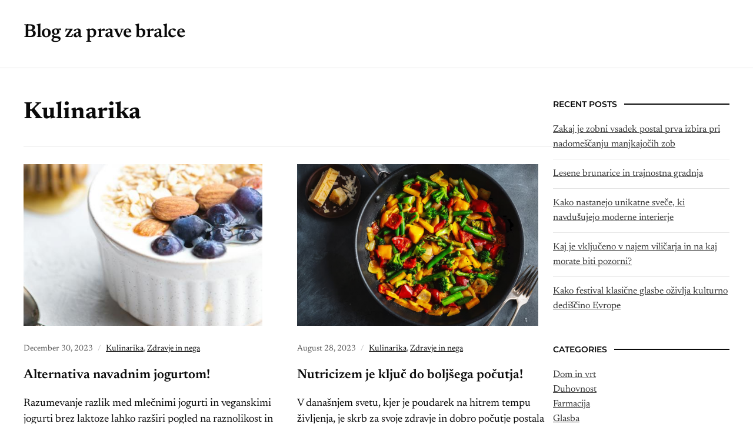

--- FILE ---
content_type: text/html; charset=UTF-8
request_url: https://elazemmedia.si/category/kulinarika/
body_size: 15951
content:
<!DOCTYPE html>
<html lang="en-US">
	<head>
		<meta charset="UTF-8" />
		<meta http-equiv="X-UA-Compatible" content="IE=edge" />
		<meta name="viewport" content="width=device-width, initial-scale=1.0" />
		<link rel="profile" href="//gmpg.org/xfn/11" />
	<title>Kulinarika &#8211; Blog za prave bralce</title>
<link rel="alternate" type="application/rss+xml" title="Blog za prave bralce &raquo; Feed" href="https://elazemmedia.si/feed/" />
<link rel="alternate" type="application/rss+xml" title="Blog za prave bralce &raquo; Comments Feed" href="https://elazemmedia.si/comments/feed/" />
<link rel="alternate" type="application/rss+xml" title="Blog za prave bralce &raquo; Kulinarika Category Feed" href="https://elazemmedia.si/category/kulinarika/feed/" />
		<script type="text/javascript">
			window._wpemojiSettings = {"baseUrl":"https:\/\/s.w.org\/images\/core\/emoji\/72x72\/","ext":".png","source":{"concatemoji":"https:\/\/elazemmedia.si\/wp-includes\/js\/wp-emoji-release.min.js?ver=4.4.33"}};
			!function(e,n,t){var a;function i(e){var t=n.createElement("canvas"),a=t.getContext&&t.getContext("2d"),i=String.fromCharCode;return!(!a||!a.fillText)&&(a.textBaseline="top",a.font="600 32px Arial","flag"===e?(a.fillText(i(55356,56806,55356,56826),0,0),3e3<t.toDataURL().length):"diversity"===e?(a.fillText(i(55356,57221),0,0),t=a.getImageData(16,16,1,1).data,a.fillText(i(55356,57221,55356,57343),0,0),(t=a.getImageData(16,16,1,1).data)[0],t[1],t[2],t[3],!0):("simple"===e?a.fillText(i(55357,56835),0,0):a.fillText(i(55356,57135),0,0),0!==a.getImageData(16,16,1,1).data[0]))}function o(e){var t=n.createElement("script");t.src=e,t.type="text/javascript",n.getElementsByTagName("head")[0].appendChild(t)}t.supports={simple:i("simple"),flag:i("flag"),unicode8:i("unicode8"),diversity:i("diversity")},t.DOMReady=!1,t.readyCallback=function(){t.DOMReady=!0},t.supports.simple&&t.supports.flag&&t.supports.unicode8&&t.supports.diversity||(a=function(){t.readyCallback()},n.addEventListener?(n.addEventListener("DOMContentLoaded",a,!1),e.addEventListener("load",a,!1)):(e.attachEvent("onload",a),n.attachEvent("onreadystatechange",function(){"complete"===n.readyState&&t.readyCallback()})),(a=t.source||{}).concatemoji?o(a.concatemoji):a.wpemoji&&a.twemoji&&(o(a.twemoji),o(a.wpemoji)))}(window,document,window._wpemojiSettings);
		</script>
		<style type="text/css">
img.wp-smiley,
img.emoji {
	display: inline !important;
	border: none !important;
	box-shadow: none !important;
	height: 1em !important;
	width: 1em !important;
	margin: 0 .07em !important;
	vertical-align: -0.1em !important;
	background: none !important;
	padding: 0 !important;
}
</style>
<link rel='stylesheet' id='nutmeg-style-css'  href='https://elazemmedia.si/wp-content/themes/nutmeg/style.css?ver=4.4.33' type='text/css' media='all' />
<link rel='stylesheet' id='ilovewp-icomoon-css'  href='https://elazemmedia.si/wp-content/themes/nutmeg/css/icomoon.css?ver=1.0.10' type='text/css' media='all' />
<script type='text/javascript' src='https://elazemmedia.si/wp-includes/js/jquery/jquery.js?ver=1.11.3'></script>
<script type='text/javascript' src='https://elazemmedia.si/wp-includes/js/jquery/jquery-migrate.min.js?ver=1.2.1'></script>
<link rel='https://api.w.org/' href='https://elazemmedia.si/wp-json/' />
<link rel="EditURI" type="application/rsd+xml" title="RSD" href="https://elazemmedia.si/xmlrpc.php?rsd" />
<link rel="wlwmanifest" type="application/wlwmanifest+xml" href="https://elazemmedia.si/wp-includes/wlwmanifest.xml" /> 
<meta name="generator" content="WordPress 4.4.33" />

<!-- Begin Theme Custom CSS -->
<style type="text/css" id="ilovewp-custom-css">
:root{--nutmeg-primary-text-color:#0a0a0a;--nutmeg-link-color:#353535;--nutmeg-link-color-hover:#af0000;--nutmeg-primary-accent-color:#019678;}
</style>
<!-- End Theme Custom CSS -->
</head>

<body class="archive category category-kulinarika category-5 site-header-layout--1 page-withsidebar--right page-with-animations">


<div id="container">

	<div class="site-wrapper-all">
		<a class="skip-link screen-reader-text" href="#site-main">Skip to content</a>

		<header id="site-masthead">
	<div class="site-section-wrapper">
		<div class="ht-site-flex ht-site-flex--masthead">
			<div id="site-logo-masthead" class="ht-site-cell ht-site-cell--nogrow">
				<p class="site-title"><a href="https://elazemmedia.si/" rel="home">Blog za prave bralce</a></p>
<p class="site-description"></p>			</div><!-- #site-logo-masthead .ht-site-cell .ht-site-cell--nogrow -->
			<div id="site-masthead-features" class="ht-site-flex ht-site-cell ht-site-cell--alignself-center">
							</div><!-- #site-masthead-features -->
			
		</div><!-- .ht-site-flex .ht-site-flex--masthead -->
		
	</div><!-- .site-section-wrapper -->

</header><!-- #site-masthead -->
	<div id="site-main"><div class="site-section-wrapper"><div id="site-content-columns" class="ht-site-flex"><div id="site-content-column" class="ht-site-cell"><div class="site-column-wrapper"><div class="page-intro-wrapper"><h1 class="archives-title">Kulinarika</h1></div><!-- .page-intro-wrapper --><div class="site-section-archives-posts site-archive-posts--standard site-archive-columns site-archive-columns--2">
<ul class="site-archive-posts">

	<li class="site-archive-post ht-site-flex ht-site-flex--direction-column js-scroll fade-in-bottom post-withthumbnail post-114 post type-post status-publish format-standard has-post-thumbnail hentry category-kulinarika category-zdravje-in-nega">

				<div class="entry-thumbnail ht-site-cell ht-site-cell--nogrow">
			<div class="entry-thumbnail-wrapper"><a href="https://elazemmedia.si/alternativa-navadnim-jogurtom/"><img width="406" height="275" src="https://elazemmedia.si/wp-content/uploads/2023/12/2023-12-28_10h05_03-406x275.png" class="attachment-nutmeg-thumb-landscape size-nutmeg-thumb-landscape nutmeg-first-image wp-post-image" alt="Thumbnail for Alternativa navadnim jogurtom!" loading="eager" /></a>			</div><!-- .entry-thumbnail-wrapper -->
		</div><!-- .entry-thumbnail -->		<div class="entry-preview ht-site-cell ht-site-cell--alignself-end">
			<div class="entry-preview-wrapper">
				<p class="entry-meta"><span class="post-meta-span post-meta-span-time"><time datetime="2023-12-30" pubdate>December 30, 2023</time></span><span class="post-meta-span post-meta-span-category"><a href="https://elazemmedia.si/category/kulinarika/" rel="category tag">Kulinarika</a>, <a href="https://elazemmedia.si/category/zdravje-in-nega/" rel="category tag">Zdravje in nega</a></span></p><!-- .entry-meta -->				<h2 class="entry-title"><a href="https://elazemmedia.si/alternativa-navadnim-jogurtom/">Alternativa navadnim jogurtom!</a></h2>
				<div class="entry-excerpt"><p>Razumevanje razlik med mlečnimi jogurti in veganskimi jogurti brez laktoze lahko razširi pogled na raznolikost in možnosti, ki jih ponuja svet jogurtov brez tradicionalnega mleka.&hellip;</p>
</div>								<span class="site-cta-span"><a href="https://elazemmedia.si/alternativa-navadnim-jogurtom/" class="site-cta-anchor">Preberi več</a></span>			</div><!-- .entry-preview-wrapper -->
		</div><!-- .entry-preview -->

	</li><!-- .site-archive-post --><li class="site-archive-post ht-site-flex ht-site-flex--direction-column js-scroll fade-in-bottom post-withthumbnail post-67 post type-post status-publish format-standard has-post-thumbnail hentry category-kulinarika category-zdravje-in-nega">

				<div class="entry-thumbnail ht-site-cell ht-site-cell--nogrow">
			<div class="entry-thumbnail-wrapper"><a href="https://elazemmedia.si/nutricizem-je-kljuc-do-boljsega-pocutja/"><img width="410" height="275" src="https://elazemmedia.si/wp-content/uploads/2023/08/2023-08-24_11h39_54-410x275.png" class="attachment-nutmeg-thumb-landscape size-nutmeg-thumb-landscape wp-post-image" alt="Thumbnail for Nutricizem je ključ do boljšega počutja!" /></a>			</div><!-- .entry-thumbnail-wrapper -->
		</div><!-- .entry-thumbnail -->		<div class="entry-preview ht-site-cell ht-site-cell--alignself-end">
			<div class="entry-preview-wrapper">
				<p class="entry-meta"><span class="post-meta-span post-meta-span-time"><time datetime="2023-08-28" pubdate>August 28, 2023</time></span><span class="post-meta-span post-meta-span-category"><a href="https://elazemmedia.si/category/kulinarika/" rel="category tag">Kulinarika</a>, <a href="https://elazemmedia.si/category/zdravje-in-nega/" rel="category tag">Zdravje in nega</a></span></p><!-- .entry-meta -->				<h2 class="entry-title"><a href="https://elazemmedia.si/nutricizem-je-kljuc-do-boljsega-pocutja/">Nutricizem je ključ do boljšega počutja!</a></h2>
				<div class="entry-excerpt"><p>V današnjem svetu, kjer je poudarek na hitrem tempu življenja, je skrb za svoje zdravje in dobro počutje postala nujnost. Nutricizem, izraz za prehranjevanje z&hellip;</p>
</div>								<span class="site-cta-span"><a href="https://elazemmedia.si/nutricizem-je-kljuc-do-boljsega-pocutja/" class="site-cta-anchor">Preberi več</a></span>			</div><!-- .entry-preview-wrapper -->
		</div><!-- .entry-preview -->

	</li><!-- .site-archive-post --><li class="site-archive-post ht-site-flex ht-site-flex--direction-column js-scroll fade-in-bottom post-withthumbnail post-16 post type-post status-publish format-standard has-post-thumbnail hentry category-kulinarika">

				<div class="entry-thumbnail ht-site-cell ht-site-cell--nogrow">
			<div class="entry-thumbnail-wrapper"><a href="https://elazemmedia.si/olivno-olje-iz-murcije-spanija-izjemnost-in-okus-mediterana/"><img width="410" height="275" src="https://elazemmedia.si/wp-content/uploads/2023/07/2023-07-24_14h59_38-410x275.png" class="attachment-nutmeg-thumb-landscape size-nutmeg-thumb-landscape wp-post-image" alt="Thumbnail for Olivno olje iz Murcije, Španija &#8211; Izjemnost in Okus Mediterana" /></a>			</div><!-- .entry-thumbnail-wrapper -->
		</div><!-- .entry-thumbnail -->		<div class="entry-preview ht-site-cell ht-site-cell--alignself-end">
			<div class="entry-preview-wrapper">
				<p class="entry-meta"><span class="post-meta-span post-meta-span-time"><time datetime="2023-07-24" pubdate>July 24, 2023</time></span><span class="post-meta-span post-meta-span-category"><a href="https://elazemmedia.si/category/kulinarika/" rel="category tag">Kulinarika</a></span></p><!-- .entry-meta -->				<h2 class="entry-title"><a href="https://elazemmedia.si/olivno-olje-iz-murcije-spanija-izjemnost-in-okus-mediterana/">Olivno olje iz Murcije, Španija &#8211; Izjemnost in Okus Mediterana</a></h2>
				<div class="entry-excerpt"><p>Olivno olje je ena izmed najstarejših in najbolj cenjenih sestavin mediteranske kuhinje. Svojo izjemno priljubljenost dolguje ne le svojemu edinstvenemu okusu, temveč tudi številnim zdravstvenim&hellip;</p>
</div>								<span class="site-cta-span"><a href="https://elazemmedia.si/olivno-olje-iz-murcije-spanija-izjemnost-in-okus-mediterana/" class="site-cta-anchor">Preberi več</a></span>			</div><!-- .entry-preview-wrapper -->
		</div><!-- .entry-preview -->

	</li><!-- .site-archive-post -->	
</ul><!-- .site-archive-posts -->
</div><!-- .site-section-archives-posts .site-archive-columns-2 --></div><!-- .site-column-wrapper --></div><!-- #site-content-column .ht-site-cell --><aside id="site-sidebar-column" class="ht-site-cell">
	<div class="site-column-wrapper">
				<div class="sidebar-widgets">
					<div id="recent-posts-2" class="widget widget_recent_entries"><div class="widget-content-wrapper">		<p class="widget-title"><span>Recent Posts</span></p>		<ul>
					<li>
				<a href="https://elazemmedia.si/zakaj-je-zobni-vsadek-postal-prva-izbira-pri-nadomescanju-manjkajocih-zob/">Zakaj je zobni vsadek postal prva izbira pri nadomeščanju manjkajočih zob</a>
						</li>
					<li>
				<a href="https://elazemmedia.si/lesene-brunarice-in-trajnostna-gradnja/">Lesene brunarice in trajnostna gradnja</a>
						</li>
					<li>
				<a href="https://elazemmedia.si/kako-nastanejo-unikatne-svece-ki-navdusujejo-moderne-interierje/">Kako nastanejo unikatne sveče, ki navdušujejo moderne interierje</a>
						</li>
					<li>
				<a href="https://elazemmedia.si/kaj-je-vkljuceno-v-najem-vilicarja-in-na-kaj-morate-biti-pozorni/">Kaj je vključeno v najem viličarja in na kaj morate biti pozorni?</a>
						</li>
					<li>
				<a href="https://elazemmedia.si/kako-festival-klasicne-glasbe-ozivlja-kulturno-dediscino-evrope/">Kako festival klasične glasbe oživlja kulturno dediščino Evrope</a>
						</li>
				</ul>
		</div><!-- .widget-content-wrapper --></div>		<div id="categories-2" class="widget widget_categories"><div class="widget-content-wrapper"><p class="widget-title"><span>Categories</span></p>		<ul>
	<li class="cat-item cat-item-13"><a href="https://elazemmedia.si/category/dom-in-vrt/" >Dom in vrt</a>
</li>
	<li class="cat-item cat-item-7"><a href="https://elazemmedia.si/category/duhovnost/" >Duhovnost</a>
</li>
	<li class="cat-item cat-item-12"><a href="https://elazemmedia.si/category/farmacija/" >Farmacija</a>
</li>
	<li class="cat-item cat-item-18"><a href="https://elazemmedia.si/category/glasba/" >Glasba</a>
</li>
	<li class="cat-item cat-item-9"><a href="https://elazemmedia.si/category/gradbenistvo/" >Gradbeništvo</a>
</li>
	<li class="cat-item cat-item-15"><a href="https://elazemmedia.si/category/industrija/" >Industrija</a>
</li>
	<li class="cat-item cat-item-5 current-cat"><a href="https://elazemmedia.si/category/kulinarika/" >Kulinarika</a>
</li>
	<li class="cat-item cat-item-14"><a href="https://elazemmedia.si/category/marketing/" >Marketing</a>
</li>
	<li class="cat-item cat-item-4"><a href="https://elazemmedia.si/category/ostalo/" >Ostalo</a>
</li>
	<li class="cat-item cat-item-10"><a href="https://elazemmedia.si/category/po-svetu/" >Po svetu</a>
</li>
	<li class="cat-item cat-item-6"><a href="https://elazemmedia.si/category/religija/" >Religija</a>
</li>
	<li class="cat-item cat-item-8"><a href="https://elazemmedia.si/category/servisiranje/" >Servisiranje</a>
</li>
	<li class="cat-item cat-item-16"><a href="https://elazemmedia.si/category/skladiscenje/" >Skladiščenje</a>
</li>
	<li class="cat-item cat-item-11"><a href="https://elazemmedia.si/category/sport/" >Šport</a>
</li>
	<li class="cat-item cat-item-2"><a href="https://elazemmedia.si/category/tehnologija/" >Tehnologija</a>
</li>
	<li class="cat-item cat-item-17"><a href="https://elazemmedia.si/category/transport-in-logistika/" >transport in logistika</a>
</li>
	<li class="cat-item cat-item-1"><a href="https://elazemmedia.si/category/uncategorized/" >Uncategorized</a>
</li>
	<li class="cat-item cat-item-3"><a href="https://elazemmedia.si/category/zdravje-in-nega/" >Zdravje in nega</a>
</li>
		</ul>
</div><!-- .widget-content-wrapper --></div>		</div><!-- .sidebar-widgets -->
			</div><!-- .site-column-wrapper -->
</aside><!-- #site-sidebar-column .ht-site-cell --></div><!-- #site-content-columns .ht-site-flex --></div><!-- .site-section-wrapper --></div><!-- #site-main -->
<footer id="site-colophon">

	
	<div id="site-footer-credits">

		<div class="site-section-wrapper">
			<div class="ht-site-flex">
				<div class="ht-site-cell site-footer-copyright">
					<p>Copyright &copy; 2025 Blog za prave bralce. <span class="designer-credit">Powered by <a href="https://www.ilovewp.com/themes/nutmeg/" rel="noopener" target="_blank">Nutmeg</a></span></p>
				</div>
							</div>
		</div><!-- .site-section-wrapper -->

	</div><!-- #site-footer-credits -->

</footer><!-- #site-colophon -->

</div><!-- .site-wrapper-all -->

</div><!-- #container -->
<script type='text/javascript' src='https://elazemmedia.si/wp-content/themes/nutmeg/js/superfish.min.js?ver=1.7.10'></script>
<script type='text/javascript' src='https://elazemmedia.si/wp-content/themes/nutmeg/js/nutmeg-init.js?ver=1.0.10'></script>
<script type='text/javascript' src='https://elazemmedia.si/wp-includes/js/wp-embed.min.js?ver=4.4.33'></script>
</body>
</html>